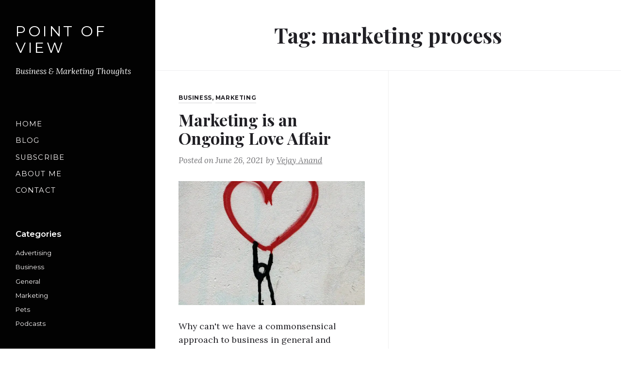

--- FILE ---
content_type: text/html; charset=utf-8
request_url: https://www.google.com/recaptcha/api2/aframe
body_size: 265
content:
<!DOCTYPE HTML><html><head><meta http-equiv="content-type" content="text/html; charset=UTF-8"></head><body><script nonce="ZaWt7ylZdZaBhEc9dBlz9g">/** Anti-fraud and anti-abuse applications only. See google.com/recaptcha */ try{var clients={'sodar':'https://pagead2.googlesyndication.com/pagead/sodar?'};window.addEventListener("message",function(a){try{if(a.source===window.parent){var b=JSON.parse(a.data);var c=clients[b['id']];if(c){var d=document.createElement('img');d.src=c+b['params']+'&rc='+(localStorage.getItem("rc::a")?sessionStorage.getItem("rc::b"):"");window.document.body.appendChild(d);sessionStorage.setItem("rc::e",parseInt(sessionStorage.getItem("rc::e")||0)+1);localStorage.setItem("rc::h",'1769915619993');}}}catch(b){}});window.parent.postMessage("_grecaptcha_ready", "*");}catch(b){}</script></body></html>

--- FILE ---
content_type: application/javascript; charset=utf-8
request_url: https://fundingchoicesmessages.google.com/f/AGSKWxWorUxTTtQ8DPJumykIOQcUckK4O-buGI9bnGZWu5_5CTnv0QaW89M3IoLejFEdKGjpgU3NSU8mufNTMbRYJrO_geDz2oopFaAEv1ysqJZMtncoGNz_KtCOb3_9lGgmDifrxpoO6w==?fccs=W251bGwsbnVsbCxudWxsLG51bGwsbnVsbCxudWxsLFsxNzY5OTE1NjE5LDY1NDAwMDAwMF0sbnVsbCxudWxsLG51bGwsW251bGwsWzcsOSw2XSxudWxsLDIsbnVsbCwiZW4iLG51bGwsbnVsbCxudWxsLG51bGwsbnVsbCwxXSwiaHR0cHM6Ly9vbmx5a3V0dHMuY29tL2luZGV4LnBocC90YWcvbWFya2V0aW5nLXByb2Nlc3MvIixudWxsLFtbOCwiRmYwUkdIVHVuOEkiXSxbOSwiZW4tVVMiXSxbMTksIjIiXSxbMTcsIlswXSJdLFsyNCwiIl0sWzI5LCJmYWxzZSJdXV0
body_size: 213
content:
if (typeof __googlefc.fcKernelManager.run === 'function') {"use strict";this.default_ContributorServingResponseClientJs=this.default_ContributorServingResponseClientJs||{};(function(_){var window=this;
try{
var rp=function(a){this.A=_.t(a)};_.u(rp,_.J);var sp=function(a){this.A=_.t(a)};_.u(sp,_.J);sp.prototype.getWhitelistStatus=function(){return _.F(this,2)};var tp=function(a){this.A=_.t(a)};_.u(tp,_.J);var up=_.ed(tp),vp=function(a,b,c){this.B=a;this.j=_.A(b,rp,1);this.l=_.A(b,_.Qk,3);this.F=_.A(b,sp,4);a=this.B.location.hostname;this.D=_.Fg(this.j,2)&&_.O(this.j,2)!==""?_.O(this.j,2):a;a=new _.Qg(_.Rk(this.l));this.C=new _.eh(_.q.document,this.D,a);this.console=null;this.o=new _.np(this.B,c,a)};
vp.prototype.run=function(){if(_.O(this.j,3)){var a=this.C,b=_.O(this.j,3),c=_.gh(a),d=new _.Wg;b=_.hg(d,1,b);c=_.C(c,1,b);_.kh(a,c)}else _.hh(this.C,"FCNEC");_.pp(this.o,_.A(this.l,_.De,1),this.l.getDefaultConsentRevocationText(),this.l.getDefaultConsentRevocationCloseText(),this.l.getDefaultConsentRevocationAttestationText(),this.D);_.qp(this.o,_.F(this.F,1),this.F.getWhitelistStatus());var e;a=(e=this.B.googlefc)==null?void 0:e.__executeManualDeployment;a!==void 0&&typeof a==="function"&&_.Uo(this.o.G,
"manualDeploymentApi")};var wp=function(){};wp.prototype.run=function(a,b,c){var d;return _.v(function(e){d=up(b);(new vp(a,d,c)).run();return e.return({})})};_.Uk(7,new wp);
}catch(e){_._DumpException(e)}
}).call(this,this.default_ContributorServingResponseClientJs);
// Google Inc.

//# sourceURL=/_/mss/boq-content-ads-contributor/_/js/k=boq-content-ads-contributor.ContributorServingResponseClientJs.en_US.Ff0RGHTun8I.es5.O/d=1/exm=ad_blocking_detection_executable,kernel_loader,loader_js_executable,web_iab_tcf_v2_signal_executable/ed=1/rs=AJlcJMwj_NGSDs7Ec5ZJCmcGmg-e8qljdw/m=cookie_refresh_executable
__googlefc.fcKernelManager.run('\x5b\x5b\x5b7,\x22\x5b\x5bnull,\\\x22onlykutts.com\\\x22,\\\x22AKsRol8hN_r194n_brT0WRD2d49LhlbSKmNfCvgQnErPmI1k1hVSUFEzgmtco2ahWY1uxGnTNmYyaZfRN14yHVhxqdfmTdhFvgNs7xoFfHtufX-NE3bUq5pfIgsNlRidIJZ37Z2a9MRxoW8MHQaPXeSQh8b-_qRdIw\\\\u003d\\\\u003d\\\x22\x5d,null,\x5b\x5bnull,null,null,\\\x22https:\/\/fundingchoicesmessages.google.com\/f\/AGSKWxX1WVzuVCnl5Me45clgIBUXFEV0Hx-5NTQbxaWAEttohYFpIWB5_jvReawPXTnBcWRZ-jqEekA8v01Ss8nUBewypY7d5Z9tLBwu8Z5rGIS37BZR9oN6GXDVzTk6rGi5sAoG8wqOcw\\\\u003d\\\\u003d\\\x22\x5d,null,null,\x5bnull,null,null,\\\x22https:\/\/fundingchoicesmessages.google.com\/el\/AGSKWxU1ukaUxHnT5vpgp2zF7MT9Xn5hk5SRJ2d1lcn3yQ7G-u-m9DDbOO5AwAxo4MRD2ATQkL23mGxW8rJGDCOV_kReUyAOEnwnAVo4qusAtiHmNilMcbWjtv9ShWJfJ9BUwIxxozf6rQ\\\\u003d\\\\u003d\\\x22\x5d,null,\x5bnull,\x5b7,9,6\x5d,null,2,null,\\\x22en\\\x22,null,null,null,null,null,1\x5d,null,\\\x22Privacy and cookie settings\\\x22,\\\x22Close\\\x22,null,null,null,\\\x22Managed by Google. Complies with IAB TCF. CMP ID: 300\\\x22\x5d,\x5b3,1\x5d\x5d\x22\x5d\x5d,\x5bnull,null,null,\x22https:\/\/fundingchoicesmessages.google.com\/f\/AGSKWxXA1N6vEF7jv9gN8N_roIfGNkWg8Uq1Kd8ycDtLc7Clojx9SGNdH1yxfr7BcnCTsV5hd4SggVQi8cnREvG1FUod98-urXpud8VGZMJhyfz2L4JcvGicIH4rXvzsGtoAJxxYE_C03w\\u003d\\u003d\x22\x5d\x5d');}

--- FILE ---
content_type: application/javascript; charset=utf-8
request_url: https://fundingchoicesmessages.google.com/f/AGSKWxVNA1B4ea9X-TsFPSXHn-4-RZBMbQuWCK3A5lMRcPftbUYxzUmwbv8_TjsGFKEh24S2xl_tVr-lfdOKM1Fkq08DVH28sZ-KgahS7pWtpNkg1g-hNgtpatkll6dMirq9PMsiUc724KceJ3WtfZ2OaIEohK69onmamcJ2567ANykOZQ82KR4l_s02QyYE/_/ads/tr_-advertising11./visitoursponsors./adometry.&adbannerid=
body_size: -1284
content:
window['163d41b3-c4f6-4213-93ab-7d017e370c4a'] = true;

--- FILE ---
content_type: application/x-javascript
request_url: https://onlykutts.com/wp-content/themes/untica/assets/js/global.js?ver=1.0
body_size: 1257
content:
/**
 * File functions.js.
 */

( function( $ ) {
  "use strict";

  var body, sidebar, secondaryToggle, secondary, menuPrimary;

  function initMainNavigation( container ) {
    // Add dropdown toggle that displays child menu items.
    var dropdownToggle = $( '<button />', { 'class': 'dropdown-toggle', 'aria-expanded': false } )
      .append( unticaScreenReaderText.icon )
      .append( $( '<span />', { 'class': 'screen-reader-text', text: unticaScreenReaderText.expand } ) );

    container.find( '.menu-item-has-children > a' ).after( dropdownToggle );

    // Set the active submenu dropdown toggle button initial state.
    container.find( '.current-menu-ancestor > button' )
      .addClass( 'toggled-on' )
      .attr( 'aria-expanded', 'true' )
      .find( '.screen-reader-text' )
      .text( unticaScreenReaderText.collapse );
    // Set the active submenu initial state.
    container.find( '.current-menu-ancestor > .sub-menu' ).addClass( 'toggled-on' );

    container.find( '.dropdown-toggle' ).on( 'click.untica', function( e ) {
      var _this            = $( this ),
          screenReaderSpan = _this.find( '.screen-reader-text' );

      e.preventDefault();
      _this.toggleClass( 'toggled-on' );
      _this.next( '.children, .sub-menu' ).toggleClass( 'toggled-on' );

      _this.attr( 'aria-expanded', _this.attr( 'aria-expanded' ) === 'false' ? 'true' : 'false' );

      screenReaderSpan.text( screenReaderSpan.text() === unticaScreenReaderText.expand ? unticaScreenReaderText.collapse : unticaScreenReaderText.expand );
    } );
  }

  initMainNavigation( $( '#main-navigation .menu--primary' ) );

  sidebar         = $( '#sidebar' );
  secondaryToggle = sidebar.find( '#secondary-toggle' );
  secondary       = sidebar.find( '#secondary' );
  menuPrimary     = sidebar.find( '#menu-primary' );

  // Enable secondaryToggle.
  ( function() {
    // Return early if secondaryToggle is missing.
    if ( ! secondary.length || ! secondaryToggle.length ) {
      return;
    }

    // Add an initial values for the attribute.
    secondaryToggle.add( menuPrimary ).attr( 'aria-expanded', 'false' );

    secondaryToggle.on( 'click.untica', function() {
      $( this ).add( secondary ).toggleClass( 'toggled-on' );

      $( this ).add( menuPrimary ).attr( 'aria-expanded', $( this ).add( menuPrimary ).hasClass( 'toggled-on' ) );
    } );
  } )();

  // Fix sub-menus for touch devices and better focus for hidden submenu items for accessibility.
  ( function() {
    if ( ! menuPrimary.length || ! menuPrimary.children().length ) {
      return;
    }

    // Toggle `focus` class to allow submenu access on tablets.
    function toggleFocusClassTouchScreen() {
      if ( window.innerWidth >= 1280 ) {

        $( document.body ).on( 'touchstart.untica', function( e ) {
          if ( ! $( e.target ).closest( '.menu--primary li' ).length ) {
            $( '.menu--primary li' ).removeClass( 'focus' );
          }
        } );

        menuPrimary.find( '.menu-item-has-children > a' ).on( 'touchstart.untica', function( e ) {
          var el = $( this ).parent( 'li' );

          if ( ! el.hasClass( 'focus' ) ) {
            e.preventDefault();
            el.toggleClass( 'focus' );
            el.siblings( '.focus' ).removeClass( 'focus' );
          }
        } );

      } else {
        menuPrimary.find( '.menu-item-has-children > a' ).unbind( 'touchstart.untica' );
      }
    }

    if ( 'ontouchstart' in window ) {
      $( window ).on( 'resize.untica', toggleFocusClassTouchScreen );
      toggleFocusClassTouchScreen();
    }

    menuPrimary.find( 'a' ).on( 'focus.untica blur.untica', function() {
      $( this ).parents( '.menu-item' ).toggleClass( 'focus' );
    } );
  } )();

  // Init Featured Carousel.
  function initFeaturedCarousel() {
    var featuredContentArea, featuredCarousel;

    featuredContentArea = $( '#featured-content-area' );
    featuredCarousel    = featuredContentArea.find( '#featured-carousel' );

    if ( ! featuredCarousel.length ) {
      return;
    }

    $( '#featured-carousel' ).slick( {
			dots: false,
			autoplay: true,
			autoplaySpeed: 10000,
			fade: true,
			cssEase: 'ease-in-out',
			adaptiveHeight: true,
			prevArrow: $('#featured-content-area .carousel__arrow--prev'),
			nextArrow: $('#featured-content-area .carousel__arrow--next'),
		} );
  }

  // Init Masonry Content Layout.
  function initMasonryLayout() {
    var mainContent, masonryConteiner;

    mainContent      = $( '#primary' );
    masonryConteiner = mainContent.find( '#loop-masonry' );

    if ( ! masonryConteiner.length ) {
      return;
    }

    var $grid = $( '#loop-masonry' ).masonry( {
			itemSelector: '.post-card--js',
			columnWidth: '.post-card--js',
			percentPosition: true,
			initLayout: false,
		} );

    // layout Masonry after each image loads
		$grid.imagesLoaded().progress( function() {
			$grid.masonry( 'layout' );
		} );

		// add class to items after Masonry layout complete
		$grid.on( 'layoutComplete', function( event, laidOutItems ) {
			$( '.post-card--js' ).each( function( i ) {
				setTimeout( function() {
					$( '.post-card--js' ).eq( i ).addClass( 'post-card--is-visible' );
				}, 200 * i );
			} );
		} );

		$grid.masonry();
  }

  // Fire on document ready.
  $( document ).ready( function() {
    body = $( document.body );

    // Init Featured Carousel.
    initFeaturedCarousel();

    // Init Masonry Content Layout.
    initMasonryLayout();

    // Search.
    $( '#search-button' ).on( 'click.untica', function( event ) {
      event.preventDefault();
      $( '#search-overlay' ).addClass( 'search-overlay--open' );
      $( '#search-overlay input[type="search"]' ).focus();
    } );

    $( '#search-overlay, #search-overlay .button--close' ).on( 'click.untica keyup.untica', function( event ) {
      if ( event.target == this || event.target.className == 'button--close' || event.keyCode == 27 ) {
        $( this ).removeClass( 'search-overlay--open' );
      }
    } );
  } );
} )( jQuery );
